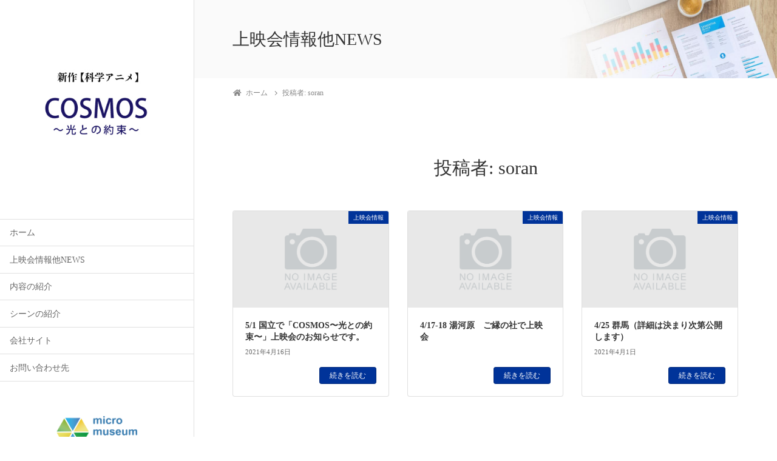

--- FILE ---
content_type: text/html; charset=UTF-8
request_url: https://cosmos-hikari.com/author/soran/
body_size: 12600
content:
<!DOCTYPE html>
<html lang="ja">
<head>
	<meta charset="utf-8">
	<meta http-equiv="X-UA-Compatible" content="IE=edge">
	<meta name="viewport" content="width=device-width, initial-scale=1">
	<title>投稿者: soran | COSMOS 〜光との約束〜</title>
<meta name='robots' content='max-image-preview:large' />
<link rel="alternate" type="application/rss+xml" title="COSMOS 〜光との約束〜 &raquo; フィード" href="https://cosmos-hikari.com/feed/" />
<link rel="alternate" type="application/rss+xml" title="COSMOS 〜光との約束〜 &raquo; コメントフィード" href="https://cosmos-hikari.com/comments/feed/" />
<link rel="alternate" type="application/rss+xml" title="COSMOS 〜光との約束〜 &raquo; soran による投稿のフィード" href="https://cosmos-hikari.com/author/soran/feed/" />
<meta name="description" content="soran の記事 COSMOS 〜光との約束〜 " /><!-- WP_Dependencies for styles
wp-img-auto-sizes-contain [] &#039;&#039; &#039;&#039; &#039;all&#039; (img:is([sizes=auto i],[sizes^=&quot;auto,&quot; i]){contain-intrinsic-size:3000px 1500px})
vkExUnit_common_style [] &#039;https://cosmos-hikari.com/wp-content/plugins/vk-all-in-one-expansion-unit/assets/css/vkExUnit_style.css&#039; &#039;9.60.0.0&#039; &#039;all&#039; (:root {--ver_page_top_button_url:url(https://cosmos-hikari.com/wp-content/plugins/vk-all-in-one-expansion-unit/assets/images/to-top-btn-icon.svg);}@font-face {font-weight: normal;font-style: normal;font-family: &quot;vk_sns&quot;;src: url(&quot;https://cosmos-hikari.com/wp-content/plugins/vk-all-in-one-expansion-unit/inc/sns/icons/fonts/vk_sns.eot?-bq20cj&quot;);src: url(&quot;https://cosmos-hikari.com/wp-content/plugins/vk-all-in-one-expansion-unit/inc/sns/icons/fonts/vk_sns.eot?#iefix-bq20cj&quot;) format(&quot;embedded-opentype&quot;),url(&quot;https://cosmos-hikari.com/wp-content/plugins/vk-all-in-one-expansion-unit/inc/sns/icons/fonts/vk_sns.woff?-bq20cj&quot;) format(&quot;woff&quot;),url(&quot;https://cosmos-hikari.com/wp-content/plugins/vk-all-in-one-expansion-unit/inc/sns/icons/fonts/vk_sns.ttf?-bq20cj&quot;) format(&quot;truetype&quot;),url(&quot;https://cosmos-hikari.com/wp-content/plugins/vk-all-in-one-expansion-unit/inc/sns/icons/fonts/vk_sns.svg?-bq20cj#vk_sns&quot;) format(&quot;svg&quot;);})
katawara-design-style [wp-block-library] &#039;https://cosmos-hikari.com/wp-content/themes/katawara/assets/css/style.min.css&#039; &#039;1.6.2&#039; &#039;all&#039; (/* katawara common custom */:root {--vk-color-key: #003399 ;--vk-color-key-dark: #00287a ;}input[type=&quot;submit&quot;]{ border-color: #00287a ; background-color: #003399 ; }.comment .reply a,.btn-default{ color: #003399 ; border-color: #003399 ;}.slide .slide-text-set .btn-ghost:hover,.btn-default:focus,.btn-default:hover { border-color: #003399 ; background-color: #003399 ;}.wp-block-search__button:hover,.p-footer-menu li a:hover,.wp-block-rss__item-title a:hover,.wp-block-rss__item-title a:active,.wp-block-rss__item-title a:focus,.l-container .veu_card .childPage_list_body:hover,.l-container .veu_card .childPage_list_title:hover,.l-container .veu_sitemap ul&gt;li&gt;a:hover,.l-container .veu_pageList_ancestor .pageList a:hover,.veu_pageList_ancestor .current_page_item&gt;a,.veu_pageList_ancestor .pageList a:hover,.searchform .searchico:hover,.p-global-menu&gt;li a:hover,.veu_sitemap ul&gt;li&gt;a:hover{ color:#003399 ; }.page-link .current,ul.page-numbers li span.page-numbers.current { background-color:#003399 ; }.p-widget .tagcloud a:hover, .p-widget .tagcloud a:hover:before,.btn-outline-primary { color: #003399 ; border-color:#003399 ; }.btn-outline-primary:hover{ border-color:#003399 ;}blockquote { border-color: #003399 ; }.widget_archive ul li&gt;a:hover,.widget_categories ul li&gt;a:hover,.widget_link_list ul li&gt;a:hover,.widget_nav_menu ul li&gt;a:hover,.widget_postlist ul li&gt;a:hover,.widget_recent_entries ul li&gt;a:hover,.widget_archive ul li&gt;a:hover:before,.widget_categories ul li&gt;a:hover:before,.widget_link_list ul li&gt;a:hover:before,.widget_nav_menu ul li&gt;a:hover:before,.widget_postlist ul li&gt;a:hover:before,.widget_recent_entries ul li&gt;a:hover:before{ color: #003399 ; }.comment .reply a:hover,.btn-default:focus,.btn-default:hover { border-color:#003399;background-color: #003399; }.p-comments-area .nav-links a,.btn-primary { background-color:#003399;border-color:#00287a; }.p-comments-area .nav-links a:hover,.btn-primary:focus,.btn-primary:hover,.btn-primary:active { background-color:#00287a;border-color:#003399; }.btn.btn-outline-primary:active,.btn.btn-outline-primary:focus,.btn.btn-outline-primary:hover { background-color: #00287a ; }@media screen and (max-width: 1199.98px) and (min-width: 992px){.p-global-menu&gt;li:before,.p-global-menu&gt;li.current-menu-item:before {border-bottom-color:#00287a ;}}.p-entry_footer .p-entry_meta_data-list dt { background-color:#003399; }.bbp-submit-wrapper .button.submit,.woocommerce a.button.alt:hover,.woocommerce-product-search button:hover,.woocommerce button.button.alt { background-color:#00287a ; }.bbp-submit-wrapper .button.submit:hover,.woocommerce a.button.alt,.woocommerce-product-search button,.woocommerce button.button.alt:hover { background-color:#003399 ; }.woocommerce ul.product_list_widget li a:hover img { border-color:#003399; }.l-container .veu_pageList_ancestor .current_page_item&gt;a,.veu_color_txt_key { color:#00287a ; }.veu_color_bg_key { background-color:#00287a ; }.veu_color_border_key { border-color:#00287a ; } /* vk-mobile-nav */:root {--vk-mobile-nav-menu-btn-bg-src: url(&quot;https://cosmos-hikari.com/wp-content/themes/katawara/inc/vk-mobile-nav/package/images/vk-menu-btn-black.svg&quot;);--vk-mobile-nav-menu-btn-close-bg-src: url(&quot;https://cosmos-hikari.com/wp-content/themes/katawara/inc/vk-mobile-nav/package/images/vk-menu-close-black.svg&quot;);--vk-menu-acc-icon-open-black-bg-src: url(&quot;https://cosmos-hikari.com/wp-content/themes/katawara/inc/vk-mobile-nav/package/images/vk-menu-acc-icon-open-black.svg&quot;);--vk-menu-acc-icon-open-white-bg-src: url(&quot;https://cosmos-hikari.com/wp-content/themes/katawara/inc/vk-mobile-nav/package/images/vk-menu-acc-icon-open-white.svg&quot;);--vk-menu-acc-icon-close-black-bg-src: url(&quot;https://cosmos-hikari.com/wp-content/themes/katawara/inc/vk-mobile-nav/package/images/vk-menu-close-black.svg&quot;);--vk-menu-acc-icon-close-white-bg-src: url(&quot;https://cosmos-hikari.com/wp-content/themes/katawara/inc/vk-mobile-nav/package/images/vk-menu-close-white.svg&quot;);} .tagcloud a:before { font-family: &quot;Font Awesome 5 Free&quot;;content: &quot;\f02b&quot;;font-weight: bold; } /* Pro Title Design */ .l-main-section .l-main-section_title { background-color:unset;position: relative;border:none;padding:unset;margin-left: auto;margin-right: auto;border-radius:unset;outline: unset;outline-offset: unset;box-shadow: unset;content:none;overflow: unset;text-align:center;}.l-main-section .l-main-section_title a { color:#333;}.l-main-section .l-main-section_title::before { background-color:unset;position: relative;border:none;padding:unset;margin-left: auto;margin-right: auto;border-radius:unset;outline: unset;outline-offset: unset;box-shadow: unset;content:none;overflow: unset;}.l-main-section .l-main-section_title::after { background-color:unset;position: relative;border:none;padding:unset;margin-left: auto;margin-right: auto;border-radius:unset;outline: unset;outline-offset: unset;box-shadow: unset;content:none;overflow: unset;}.l-side-section .p-widget-side_title { background-color:unset;position: relative;border:none;padding:unset;margin-left: auto;margin-right: auto;border-radius:unset;outline: unset;outline-offset: unset;box-shadow: unset;content:none;overflow: unset;color:#333;padding: 0.6em 0 0.5em;margin-bottom:1.2em;border-bottom: 1px solid #ccc;background-color:transparent;text-align:left;}.l-side-section .p-widget-side_title a { color:#333;}.l-side-section .p-widget-side_title::before { background-color:unset;position: relative;border:none;padding:unset;margin-left: auto;margin-right: auto;border-radius:unset;outline: unset;outline-offset: unset;box-shadow: unset;content:none;overflow: unset;}.l-side-section .p-widget-side_title::after { background-color:unset;position: relative;border:none;padding:unset;margin-left: auto;margin-right: auto;border-radius:unset;outline: unset;outline-offset: unset;box-shadow: unset;content:none;overflow: unset;content: &quot;&quot;;line-height: 0;display: block;overflow: hidden;position: absolute;left:0;bottom: -1px;width: 30%;border-bottom: 1px solid #003399;margin-left: 0;height:inherit;}.p-widget-footer .p-widget-footer_title { background-color:unset;position: relative;border:none;padding:unset;margin-left: auto;margin-right: auto;border-radius:unset;outline: unset;outline-offset: unset;box-shadow: unset;content:none;overflow: unset;color:#333;border:none;display: flex;align-items: center;text-align: center;margin-bottom:1.2em;padding:0;}.p-widget-footer .p-widget-footer_title a { color:#333;}.p-widget-footer .p-widget-footer_title::before { content: &quot;&quot;;flex-grow: 1;border-bottom: 1px solid #333;margin-right: 1em;top: unset;position: unset;width: unset;border-top: none;}.p-widget-footer .p-widget-footer_title::after { content: &quot;&quot;;flex-grow: 1;border-bottom: 1px solid #333;margin-left: 1em;bottom: unset;position: unset;width: unset;border-top: none;}h2 { background-color:unset;position: relative;border:none;padding:unset;margin-left: auto;margin-right: auto;border-radius:unset;outline: unset;outline-offset: unset;box-shadow: unset;content:none;overflow: unset;color:#333;padding: 0.7em;margin-bottom:1.2em;text-align: center;}h2 a { color:#333;}h2::before { content:&quot;&quot;;position: absolute;top: 0;width: 12px;height: 100%;display: inline-block;margin-left:0;border-top: solid 1px #333;border-bottom: solid 1px #333;border-left: solid 1px #333;margin-left:0;left: 0;}h2::after { content:&quot;&quot;;position: absolute;top: 0;width: 12px;height: 100%;display: inline-block;margin-left:0;border-top: solid 1px #333;border-bottom: solid 1px #333;border-right: solid 1px #333;right: 0;left: auto;}h3 { background-color:unset;position: relative;border:none;padding:unset;margin-left: auto;margin-right: auto;border-radius:unset;outline: unset;outline-offset: unset;box-shadow: unset;content:none;overflow: unset;color: #333;background-color: #efefef;padding: 0.6em 0.7em 0.5em;margin-bottom:1.2em;border-radius: 4px;}h3 a { color:#333;}h3::before { background-color:unset;position: relative;border:none;padding:unset;margin-left: auto;margin-right: auto;border-radius:unset;outline: unset;outline-offset: unset;box-shadow: unset;content:none;overflow: unset;}h3::after { background-color:unset;position: relative;border:none;padding:unset;margin-left: auto;margin-right: auto;border-radius:unset;outline: unset;outline-offset: unset;box-shadow: unset;content:none;overflow: unset;}h4 { background-color:unset;position: relative;border:none;padding:unset;margin-left: auto;margin-right: auto;border-radius:unset;outline: unset;outline-offset: unset;box-shadow: unset;content:none;overflow: unset;color:#333;border:none;padding: 0.6em 0.7em 0.5em;margin-bottom:1.2em;border-left:solid 2px #003399;background-color:transparent;text-align:left;}h4 a { color:#333;}h4::before { background-color:unset;position: relative;border:none;padding:unset;margin-left: auto;margin-right: auto;border-radius:unset;outline: unset;outline-offset: unset;box-shadow: unset;content:none;overflow: unset;}h4::after { background-color:unset;position: relative;border:none;padding:unset;margin-left: auto;margin-right: auto;border-radius:unset;outline: unset;outline-offset: unset;box-shadow: unset;content:none;overflow: unset;}h5 { background-color:unset;position: relative;border:none;padding:unset;margin-left: auto;margin-right: auto;border-radius:unset;outline: unset;outline-offset: unset;box-shadow: unset;content:none;overflow: unset;color:#333;padding: 0.6em 0 0.5em;margin-bottom:1.2em;border-bottom: 1px dotted #111;background-color:transparent;}h5 a { color:#333;}h5::before { background-color:unset;position: relative;border:none;padding:unset;margin-left: auto;margin-right: auto;border-radius:unset;outline: unset;outline-offset: unset;box-shadow: unset;content:none;overflow: unset;}h5::after { background-color:unset;position: relative;border:none;padding:unset;margin-left: auto;margin-right: auto;border-radius:unset;outline: unset;outline-offset: unset;box-shadow: unset;content:none;overflow: unset;} .vk-campaign-text{background:#eab010;color:#fff;}.vk-campaign-text_btn,.vk-campaign-text_btn:link,.vk-campaign-text_btn:visited,.vk-campaign-text_btn:focus,.vk-campaign-text_btn:active{background:#fff;color:#4c4c4c;}a.vk-campaign-text_btn:hover{background:#eab010;color:#fff;}.vk-campaign-text_link,.vk-campaign-text_link:link,.vk-campaign-text_link:hover,.vk-campaign-text_link:visited,.vk-campaign-text_link:active,.vk-campaign-text_link:focus{color:#fff;} /* page header */:root{--vk-page-header-url : url(https://cosmos-hikari.com/wp-content/themes/katawara/inc/vk-page-header/package/images/header-sample-biz.jpg);}@media ( max-width:575.98px ){:root{--vk-page-header-url : url(https://cosmos-hikari.com/wp-content/themes/katawara/inc/vk-page-header/package/images/header-sample-biz.jpg);}}.p-page-header{ position:relative;color:#333;background: var(--vk-page-header-url, url(https://cosmos-hikari.com/wp-content/themes/katawara/inc/vk-page-header/package/images/header-sample-biz.jpg) ) no-repeat 50% center;background-size: cover;})
katawara-customize-preview [katawara-design-style] &#039;https://cosmos-hikari.com/wp-content/themes/katawara/assets/css/customize-preview.min.css&#039; &#039;1.6.2&#039; &#039;all&#039; ()
wp-emoji-styles [] &#039;&#039; &#039;&#039; &#039;all&#039; (
	img.wp-smiley, img.emoji {
		display: inline !important;
		border: none !important;
		box-shadow: none !important;
		height: 1em !important;
		width: 1em !important;
		margin: 0 0.07em !important;
		vertical-align: -0.1em !important;
		background: none !important;
		padding: 0 !important;
	})
wp-block-library [] &#039;&#039; &#039;&#039; &#039;&#039; (/home/awanokuni459/cosmos-hikari.com/public_html//wp-includes/css/dist/block-library/common.min.css replace .min :root{--wp-block-synced-color:#7a00df;--wp-block-synced-color--rgb:122,0,223;--wp-bound-block-color:var(--wp-block-synced-color);--wp-editor-canvas-background:#ddd;--wp-admin-theme-color:#007cba;--wp-admin-theme-color--rgb:0,124,186;--wp-admin-theme-color-darker-10:#006ba1;--wp-admin-theme-color-darker-10--rgb:0,107,160.5;--wp-admin-theme-color-darker-20:#005a87;--wp-admin-theme-color-darker-20--rgb:0,90,135;--wp-admin-border-width-focus:2px}@media (min-resolution:192dpi){:root{--wp-admin-border-width-focus:1.5px}}.wp-element-button{cursor:pointer}:root .has-very-light-gray-background-color{background-color:#eee}:root .has-very-dark-gray-background-color{background-color:#313131}:root .has-very-light-gray-color{color:#eee}:root .has-very-dark-gray-color{color:#313131}:root .has-vivid-green-cyan-to-vivid-cyan-blue-gradient-background{background:linear-gradient(135deg,#00d084,#0693e3)}:root .has-purple-crush-gradient-background{background:linear-gradient(135deg,#34e2e4,#4721fb 50%,#ab1dfe)}:root .has-hazy-dawn-gradient-background{background:linear-gradient(135deg,#faaca8,#dad0ec)}:root .has-subdued-olive-gradient-background{background:linear-gradient(135deg,#fafae1,#67a671)}:root .has-atomic-cream-gradient-background{background:linear-gradient(135deg,#fdd79a,#004a59)}:root .has-nightshade-gradient-background{background:linear-gradient(135deg,#330968,#31cdcf)}:root .has-midnight-gradient-background{background:linear-gradient(135deg,#020381,#2874fc)}:root{--wp--preset--font-size--normal:16px;--wp--preset--font-size--huge:42px}.has-regular-font-size{font-size:1em}.has-larger-font-size{font-size:2.625em}.has-normal-font-size{font-size:var(--wp--preset--font-size--normal)}.has-huge-font-size{font-size:var(--wp--preset--font-size--huge)}.has-text-align-center{text-align:center}.has-text-align-left{text-align:left}.has-text-align-right{text-align:right}.has-fit-text{white-space:nowrap!important}#end-resizable-editor-section{display:none}.aligncenter{clear:both}.items-justified-left{justify-content:flex-start}.items-justified-center{justify-content:center}.items-justified-right{justify-content:flex-end}.items-justified-space-between{justify-content:space-between}.screen-reader-text{border:0;clip-path:inset(50%);height:1px;margin:-1px;overflow:hidden;padding:0;position:absolute;width:1px;word-wrap:normal!important}.screen-reader-text:focus{background-color:#ddd;clip-path:none;color:#444;display:block;font-size:1em;height:auto;left:5px;line-height:normal;padding:15px 23px 14px;text-decoration:none;top:5px;width:auto;z-index:100000}html :where(.has-border-color){border-style:solid}html :where([style*=border-top-color]){border-top-style:solid}html :where([style*=border-right-color]){border-right-style:solid}html :where([style*=border-bottom-color]){border-bottom-style:solid}html :where([style*=border-left-color]){border-left-style:solid}html :where([style*=border-width]){border-style:solid}html :where([style*=border-top-width]){border-top-style:solid}html :where([style*=border-right-width]){border-right-style:solid}html :where([style*=border-bottom-width]){border-bottom-style:solid}html :where([style*=border-left-width]){border-left-style:solid}html :where(img[class*=wp-image-]){height:auto;max-width:100%}:where(figure){margin:0 0 1em}html :where(.is-position-sticky){--wp-admin--admin-bar--position-offset:var(--wp-admin--admin-bar--height,0px)}@media screen and (max-width:600px){html :where(.is-position-sticky){--wp-admin--admin-bar--position-offset:0px}} .mb-0 { margin-bottom:0; } /*wp_block_styles_on_demand_placeholder:6970d53f6ad3a*/ /wp-includes/css/dist/block-library/common.min.css)
classic-theme-styles [] &#039;&#039; &#039;&#039; &#039;&#039; (/home/awanokuni459/cosmos-hikari.com/public_html/wp-includes/css/classic-themes.min.css /wp-includes/css/classic-themes.min.css /*! This file is auto-generated */
.wp-block-button__link{color:#fff;background-color:#32373c;border-radius:9999px;box-shadow:none;text-decoration:none;padding:calc(.667em + 2px) calc(1.333em + 2px);font-size:1.125em}.wp-block-file__button{background:#32373c;color:#fff;text-decoration:none})
contact-form-7 [] &#039;https://cosmos-hikari.com/wp-content/plugins/contact-form-7/includes/css/styles.css&#039; &#039;5.4.1&#039; &#039;all&#039; ()
foobox-free-min [] &#039;https://cosmos-hikari.com/wp-content/plugins/foobox-image-lightbox/free/css/foobox.free.min.css&#039; &#039;2.7.16&#039; &#039;all&#039; ()
vk-swiper-style [] &#039;https://cosmos-hikari.com/wp-content/plugins/vk-blocks-pro/inc/vk-swiper/package/assets/css/swiper.min.css&#039; &#039;5.4.5&#039; &#039;all&#039; ()
katawara-child-style [katawara-design-style] &#039;https://cosmos-hikari.com/wp-content/themes/katawara-child/style.css&#039; &#039;0.0.1&#039; &#039;all&#039; ()
vk-blocks-build-css [] &#039;https://cosmos-hikari.com/wp-content/plugins/vk-blocks-pro/inc/vk-blocks/build/block-build.css&#039; &#039;1.3.1&#039; &#039;all&#039; (:root {--vk_flow-arrow: url(https://cosmos-hikari.com/wp-content/plugins/vk-blocks-pro/inc/vk-blocks/images/arrow_bottom.svg);--vk_image-mask-wave01: url(https://cosmos-hikari.com/wp-content/plugins/vk-blocks-pro/inc/vk-blocks/images/wave01.svg);--vk_image-mask-wave02: url(https://cosmos-hikari.com/wp-content/plugins/vk-blocks-pro/inc/vk-blocks/images/wave02.svg);--vk_image-mask-wave03: url(https://cosmos-hikari.com/wp-content/plugins/vk-blocks-pro/inc/vk-blocks/images/wave03.svg);--vk_image-mask-wave04: url(https://cosmos-hikari.com/wp-content/plugins/vk-blocks-pro/inc/vk-blocks/images/wave04.svg);} 
	:root {

		--vk-balloon-border-width:1px;

		--vk-balloon-speech-offset:-12px;
	}
	)
vk-font-awesome [] &#039;https://cosmos-hikari.com/wp-content/themes/katawara/inc/font-awesome/package/versions/5/css/all.min.css&#039; &#039;5.13.0&#039; &#039;all&#039; ()
-->
<style id='wp-img-auto-sizes-contain-inline-css' type='text/css'>
img:is([sizes=auto i],[sizes^="auto," i]){contain-intrinsic-size:3000px 1500px}
/*# sourceURL=wp-img-auto-sizes-contain-inline-css */
</style>
<link rel='stylesheet' id='vkExUnit_common_style-css' href='https://cosmos-hikari.com/wp-content/plugins/vk-all-in-one-expansion-unit/assets/css/vkExUnit_style.css?ver=9.60.0.0' type='text/css' media='all' />
<style id='vkExUnit_common_style-inline-css' type='text/css'>
:root {--ver_page_top_button_url:url(https://cosmos-hikari.com/wp-content/plugins/vk-all-in-one-expansion-unit/assets/images/to-top-btn-icon.svg);}@font-face {font-weight: normal;font-style: normal;font-family: "vk_sns";src: url("https://cosmos-hikari.com/wp-content/plugins/vk-all-in-one-expansion-unit/inc/sns/icons/fonts/vk_sns.eot?-bq20cj");src: url("https://cosmos-hikari.com/wp-content/plugins/vk-all-in-one-expansion-unit/inc/sns/icons/fonts/vk_sns.eot?#iefix-bq20cj") format("embedded-opentype"),url("https://cosmos-hikari.com/wp-content/plugins/vk-all-in-one-expansion-unit/inc/sns/icons/fonts/vk_sns.woff?-bq20cj") format("woff"),url("https://cosmos-hikari.com/wp-content/plugins/vk-all-in-one-expansion-unit/inc/sns/icons/fonts/vk_sns.ttf?-bq20cj") format("truetype"),url("https://cosmos-hikari.com/wp-content/plugins/vk-all-in-one-expansion-unit/inc/sns/icons/fonts/vk_sns.svg?-bq20cj#vk_sns") format("svg");}
/*# sourceURL=vkExUnit_common_style-inline-css */
</style>
<style id='wp-block-library-inline-css' type='text/css'>
:root{--wp-block-synced-color:#7a00df;--wp-block-synced-color--rgb:122,0,223;--wp-bound-block-color:var(--wp-block-synced-color);--wp-editor-canvas-background:#ddd;--wp-admin-theme-color:#007cba;--wp-admin-theme-color--rgb:0,124,186;--wp-admin-theme-color-darker-10:#006ba1;--wp-admin-theme-color-darker-10--rgb:0,107,160.5;--wp-admin-theme-color-darker-20:#005a87;--wp-admin-theme-color-darker-20--rgb:0,90,135;--wp-admin-border-width-focus:2px}@media (min-resolution:192dpi){:root{--wp-admin-border-width-focus:1.5px}}.wp-element-button{cursor:pointer}:root .has-very-light-gray-background-color{background-color:#eee}:root .has-very-dark-gray-background-color{background-color:#313131}:root .has-very-light-gray-color{color:#eee}:root .has-very-dark-gray-color{color:#313131}:root .has-vivid-green-cyan-to-vivid-cyan-blue-gradient-background{background:linear-gradient(135deg,#00d084,#0693e3)}:root .has-purple-crush-gradient-background{background:linear-gradient(135deg,#34e2e4,#4721fb 50%,#ab1dfe)}:root .has-hazy-dawn-gradient-background{background:linear-gradient(135deg,#faaca8,#dad0ec)}:root .has-subdued-olive-gradient-background{background:linear-gradient(135deg,#fafae1,#67a671)}:root .has-atomic-cream-gradient-background{background:linear-gradient(135deg,#fdd79a,#004a59)}:root .has-nightshade-gradient-background{background:linear-gradient(135deg,#330968,#31cdcf)}:root .has-midnight-gradient-background{background:linear-gradient(135deg,#020381,#2874fc)}:root{--wp--preset--font-size--normal:16px;--wp--preset--font-size--huge:42px}.has-regular-font-size{font-size:1em}.has-larger-font-size{font-size:2.625em}.has-normal-font-size{font-size:var(--wp--preset--font-size--normal)}.has-huge-font-size{font-size:var(--wp--preset--font-size--huge)}.has-text-align-center{text-align:center}.has-text-align-left{text-align:left}.has-text-align-right{text-align:right}.has-fit-text{white-space:nowrap!important}#end-resizable-editor-section{display:none}.aligncenter{clear:both}.items-justified-left{justify-content:flex-start}.items-justified-center{justify-content:center}.items-justified-right{justify-content:flex-end}.items-justified-space-between{justify-content:space-between}.screen-reader-text{border:0;clip-path:inset(50%);height:1px;margin:-1px;overflow:hidden;padding:0;position:absolute;width:1px;word-wrap:normal!important}.screen-reader-text:focus{background-color:#ddd;clip-path:none;color:#444;display:block;font-size:1em;height:auto;left:5px;line-height:normal;padding:15px 23px 14px;text-decoration:none;top:5px;width:auto;z-index:100000}html :where(.has-border-color){border-style:solid}html :where([style*=border-top-color]){border-top-style:solid}html :where([style*=border-right-color]){border-right-style:solid}html :where([style*=border-bottom-color]){border-bottom-style:solid}html :where([style*=border-left-color]){border-left-style:solid}html :where([style*=border-width]){border-style:solid}html :where([style*=border-top-width]){border-top-style:solid}html :where([style*=border-right-width]){border-right-style:solid}html :where([style*=border-bottom-width]){border-bottom-style:solid}html :where([style*=border-left-width]){border-left-style:solid}html :where(img[class*=wp-image-]){height:auto;max-width:100%}:where(figure){margin:0 0 1em}html :where(.is-position-sticky){--wp-admin--admin-bar--position-offset:var(--wp-admin--admin-bar--height,0px)}@media screen and (max-width:600px){html :where(.is-position-sticky){--wp-admin--admin-bar--position-offset:0px}}
.mb-0 { margin-bottom:0; }

/*# sourceURL=wp-block-library-inline-css */
</style><style id='global-styles-inline-css' type='text/css'>
:root{--wp--preset--aspect-ratio--square: 1;--wp--preset--aspect-ratio--4-3: 4/3;--wp--preset--aspect-ratio--3-4: 3/4;--wp--preset--aspect-ratio--3-2: 3/2;--wp--preset--aspect-ratio--2-3: 2/3;--wp--preset--aspect-ratio--16-9: 16/9;--wp--preset--aspect-ratio--9-16: 9/16;--wp--preset--color--black: #000000;--wp--preset--color--cyan-bluish-gray: #abb8c3;--wp--preset--color--white: #ffffff;--wp--preset--color--pale-pink: #f78da7;--wp--preset--color--vivid-red: #cf2e2e;--wp--preset--color--luminous-vivid-orange: #ff6900;--wp--preset--color--luminous-vivid-amber: #fcb900;--wp--preset--color--light-green-cyan: #7bdcb5;--wp--preset--color--vivid-green-cyan: #00d084;--wp--preset--color--pale-cyan-blue: #8ed1fc;--wp--preset--color--vivid-cyan-blue: #0693e3;--wp--preset--color--vivid-purple: #9b51e0;--wp--preset--gradient--vivid-cyan-blue-to-vivid-purple: linear-gradient(135deg,rgb(6,147,227) 0%,rgb(155,81,224) 100%);--wp--preset--gradient--light-green-cyan-to-vivid-green-cyan: linear-gradient(135deg,rgb(122,220,180) 0%,rgb(0,208,130) 100%);--wp--preset--gradient--luminous-vivid-amber-to-luminous-vivid-orange: linear-gradient(135deg,rgb(252,185,0) 0%,rgb(255,105,0) 100%);--wp--preset--gradient--luminous-vivid-orange-to-vivid-red: linear-gradient(135deg,rgb(255,105,0) 0%,rgb(207,46,46) 100%);--wp--preset--gradient--very-light-gray-to-cyan-bluish-gray: linear-gradient(135deg,rgb(238,238,238) 0%,rgb(169,184,195) 100%);--wp--preset--gradient--cool-to-warm-spectrum: linear-gradient(135deg,rgb(74,234,220) 0%,rgb(151,120,209) 20%,rgb(207,42,186) 40%,rgb(238,44,130) 60%,rgb(251,105,98) 80%,rgb(254,248,76) 100%);--wp--preset--gradient--blush-light-purple: linear-gradient(135deg,rgb(255,206,236) 0%,rgb(152,150,240) 100%);--wp--preset--gradient--blush-bordeaux: linear-gradient(135deg,rgb(254,205,165) 0%,rgb(254,45,45) 50%,rgb(107,0,62) 100%);--wp--preset--gradient--luminous-dusk: linear-gradient(135deg,rgb(255,203,112) 0%,rgb(199,81,192) 50%,rgb(65,88,208) 100%);--wp--preset--gradient--pale-ocean: linear-gradient(135deg,rgb(255,245,203) 0%,rgb(182,227,212) 50%,rgb(51,167,181) 100%);--wp--preset--gradient--electric-grass: linear-gradient(135deg,rgb(202,248,128) 0%,rgb(113,206,126) 100%);--wp--preset--gradient--midnight: linear-gradient(135deg,rgb(2,3,129) 0%,rgb(40,116,252) 100%);--wp--preset--font-size--small: 13px;--wp--preset--font-size--medium: 20px;--wp--preset--font-size--large: 36px;--wp--preset--font-size--x-large: 42px;--wp--preset--spacing--20: 0.44rem;--wp--preset--spacing--30: 0.67rem;--wp--preset--spacing--40: 1rem;--wp--preset--spacing--50: 1.5rem;--wp--preset--spacing--60: 2.25rem;--wp--preset--spacing--70: 3.38rem;--wp--preset--spacing--80: 5.06rem;--wp--preset--shadow--natural: 6px 6px 9px rgba(0, 0, 0, 0.2);--wp--preset--shadow--deep: 12px 12px 50px rgba(0, 0, 0, 0.4);--wp--preset--shadow--sharp: 6px 6px 0px rgba(0, 0, 0, 0.2);--wp--preset--shadow--outlined: 6px 6px 0px -3px rgb(255, 255, 255), 6px 6px rgb(0, 0, 0);--wp--preset--shadow--crisp: 6px 6px 0px rgb(0, 0, 0);}:where(.is-layout-flex){gap: 0.5em;}:where(.is-layout-grid){gap: 0.5em;}body .is-layout-flex{display: flex;}.is-layout-flex{flex-wrap: wrap;align-items: center;}.is-layout-flex > :is(*, div){margin: 0;}body .is-layout-grid{display: grid;}.is-layout-grid > :is(*, div){margin: 0;}:where(.wp-block-columns.is-layout-flex){gap: 2em;}:where(.wp-block-columns.is-layout-grid){gap: 2em;}:where(.wp-block-post-template.is-layout-flex){gap: 1.25em;}:where(.wp-block-post-template.is-layout-grid){gap: 1.25em;}.has-black-color{color: var(--wp--preset--color--black) !important;}.has-cyan-bluish-gray-color{color: var(--wp--preset--color--cyan-bluish-gray) !important;}.has-white-color{color: var(--wp--preset--color--white) !important;}.has-pale-pink-color{color: var(--wp--preset--color--pale-pink) !important;}.has-vivid-red-color{color: var(--wp--preset--color--vivid-red) !important;}.has-luminous-vivid-orange-color{color: var(--wp--preset--color--luminous-vivid-orange) !important;}.has-luminous-vivid-amber-color{color: var(--wp--preset--color--luminous-vivid-amber) !important;}.has-light-green-cyan-color{color: var(--wp--preset--color--light-green-cyan) !important;}.has-vivid-green-cyan-color{color: var(--wp--preset--color--vivid-green-cyan) !important;}.has-pale-cyan-blue-color{color: var(--wp--preset--color--pale-cyan-blue) !important;}.has-vivid-cyan-blue-color{color: var(--wp--preset--color--vivid-cyan-blue) !important;}.has-vivid-purple-color{color: var(--wp--preset--color--vivid-purple) !important;}.has-black-background-color{background-color: var(--wp--preset--color--black) !important;}.has-cyan-bluish-gray-background-color{background-color: var(--wp--preset--color--cyan-bluish-gray) !important;}.has-white-background-color{background-color: var(--wp--preset--color--white) !important;}.has-pale-pink-background-color{background-color: var(--wp--preset--color--pale-pink) !important;}.has-vivid-red-background-color{background-color: var(--wp--preset--color--vivid-red) !important;}.has-luminous-vivid-orange-background-color{background-color: var(--wp--preset--color--luminous-vivid-orange) !important;}.has-luminous-vivid-amber-background-color{background-color: var(--wp--preset--color--luminous-vivid-amber) !important;}.has-light-green-cyan-background-color{background-color: var(--wp--preset--color--light-green-cyan) !important;}.has-vivid-green-cyan-background-color{background-color: var(--wp--preset--color--vivid-green-cyan) !important;}.has-pale-cyan-blue-background-color{background-color: var(--wp--preset--color--pale-cyan-blue) !important;}.has-vivid-cyan-blue-background-color{background-color: var(--wp--preset--color--vivid-cyan-blue) !important;}.has-vivid-purple-background-color{background-color: var(--wp--preset--color--vivid-purple) !important;}.has-black-border-color{border-color: var(--wp--preset--color--black) !important;}.has-cyan-bluish-gray-border-color{border-color: var(--wp--preset--color--cyan-bluish-gray) !important;}.has-white-border-color{border-color: var(--wp--preset--color--white) !important;}.has-pale-pink-border-color{border-color: var(--wp--preset--color--pale-pink) !important;}.has-vivid-red-border-color{border-color: var(--wp--preset--color--vivid-red) !important;}.has-luminous-vivid-orange-border-color{border-color: var(--wp--preset--color--luminous-vivid-orange) !important;}.has-luminous-vivid-amber-border-color{border-color: var(--wp--preset--color--luminous-vivid-amber) !important;}.has-light-green-cyan-border-color{border-color: var(--wp--preset--color--light-green-cyan) !important;}.has-vivid-green-cyan-border-color{border-color: var(--wp--preset--color--vivid-green-cyan) !important;}.has-pale-cyan-blue-border-color{border-color: var(--wp--preset--color--pale-cyan-blue) !important;}.has-vivid-cyan-blue-border-color{border-color: var(--wp--preset--color--vivid-cyan-blue) !important;}.has-vivid-purple-border-color{border-color: var(--wp--preset--color--vivid-purple) !important;}.has-vivid-cyan-blue-to-vivid-purple-gradient-background{background: var(--wp--preset--gradient--vivid-cyan-blue-to-vivid-purple) !important;}.has-light-green-cyan-to-vivid-green-cyan-gradient-background{background: var(--wp--preset--gradient--light-green-cyan-to-vivid-green-cyan) !important;}.has-luminous-vivid-amber-to-luminous-vivid-orange-gradient-background{background: var(--wp--preset--gradient--luminous-vivid-amber-to-luminous-vivid-orange) !important;}.has-luminous-vivid-orange-to-vivid-red-gradient-background{background: var(--wp--preset--gradient--luminous-vivid-orange-to-vivid-red) !important;}.has-very-light-gray-to-cyan-bluish-gray-gradient-background{background: var(--wp--preset--gradient--very-light-gray-to-cyan-bluish-gray) !important;}.has-cool-to-warm-spectrum-gradient-background{background: var(--wp--preset--gradient--cool-to-warm-spectrum) !important;}.has-blush-light-purple-gradient-background{background: var(--wp--preset--gradient--blush-light-purple) !important;}.has-blush-bordeaux-gradient-background{background: var(--wp--preset--gradient--blush-bordeaux) !important;}.has-luminous-dusk-gradient-background{background: var(--wp--preset--gradient--luminous-dusk) !important;}.has-pale-ocean-gradient-background{background: var(--wp--preset--gradient--pale-ocean) !important;}.has-electric-grass-gradient-background{background: var(--wp--preset--gradient--electric-grass) !important;}.has-midnight-gradient-background{background: var(--wp--preset--gradient--midnight) !important;}.has-small-font-size{font-size: var(--wp--preset--font-size--small) !important;}.has-medium-font-size{font-size: var(--wp--preset--font-size--medium) !important;}.has-large-font-size{font-size: var(--wp--preset--font-size--large) !important;}.has-x-large-font-size{font-size: var(--wp--preset--font-size--x-large) !important;}
/*# sourceURL=global-styles-inline-css */
</style>

<link rel='stylesheet' id='katawara-design-style-css' href='https://cosmos-hikari.com/wp-content/themes/katawara/assets/css/style.min.css?ver=1.6.2' type='text/css' media='all' />
<style id='katawara-design-style-inline-css' type='text/css'>
/* katawara common custom */:root {--vk-color-key: #003399 ;--vk-color-key-dark: #00287a ;}input[type="submit"]{ border-color: #00287a ; background-color: #003399 ; }.comment .reply a,.btn-default{ color: #003399 ; border-color: #003399 ;}.slide .slide-text-set .btn-ghost:hover,.btn-default:focus,.btn-default:hover { border-color: #003399 ; background-color: #003399 ;}.wp-block-search__button:hover,.p-footer-menu li a:hover,.wp-block-rss__item-title a:hover,.wp-block-rss__item-title a:active,.wp-block-rss__item-title a:focus,.l-container .veu_card .childPage_list_body:hover,.l-container .veu_card .childPage_list_title:hover,.l-container .veu_sitemap ul>li>a:hover,.l-container .veu_pageList_ancestor .pageList a:hover,.veu_pageList_ancestor .current_page_item>a,.veu_pageList_ancestor .pageList a:hover,.searchform .searchico:hover,.p-global-menu>li a:hover,.veu_sitemap ul>li>a:hover{ color:#003399 ; }.page-link .current,ul.page-numbers li span.page-numbers.current { background-color:#003399 ; }.p-widget .tagcloud a:hover, .p-widget .tagcloud a:hover:before,.btn-outline-primary { color: #003399 ; border-color:#003399 ; }.btn-outline-primary:hover{ border-color:#003399 ;}blockquote { border-color: #003399 ; }.widget_archive ul li>a:hover,.widget_categories ul li>a:hover,.widget_link_list ul li>a:hover,.widget_nav_menu ul li>a:hover,.widget_postlist ul li>a:hover,.widget_recent_entries ul li>a:hover,.widget_archive ul li>a:hover:before,.widget_categories ul li>a:hover:before,.widget_link_list ul li>a:hover:before,.widget_nav_menu ul li>a:hover:before,.widget_postlist ul li>a:hover:before,.widget_recent_entries ul li>a:hover:before{ color: #003399 ; }.comment .reply a:hover,.btn-default:focus,.btn-default:hover { border-color:#003399;background-color: #003399; }.p-comments-area .nav-links a,.btn-primary { background-color:#003399;border-color:#00287a; }.p-comments-area .nav-links a:hover,.btn-primary:focus,.btn-primary:hover,.btn-primary:active { background-color:#00287a;border-color:#003399; }.btn.btn-outline-primary:active,.btn.btn-outline-primary:focus,.btn.btn-outline-primary:hover { background-color: #00287a ; }@media screen and (max-width: 1199.98px) and (min-width: 992px){.p-global-menu>li:before,.p-global-menu>li.current-menu-item:before {border-bottom-color:#00287a ;}}.p-entry_footer .p-entry_meta_data-list dt { background-color:#003399; }.bbp-submit-wrapper .button.submit,.woocommerce a.button.alt:hover,.woocommerce-product-search button:hover,.woocommerce button.button.alt { background-color:#00287a ; }.bbp-submit-wrapper .button.submit:hover,.woocommerce a.button.alt,.woocommerce-product-search button,.woocommerce button.button.alt:hover { background-color:#003399 ; }.woocommerce ul.product_list_widget li a:hover img { border-color:#003399; }.l-container .veu_pageList_ancestor .current_page_item>a,.veu_color_txt_key { color:#00287a ; }.veu_color_bg_key { background-color:#00287a ; }.veu_color_border_key { border-color:#00287a ; }
/* vk-mobile-nav */:root {--vk-mobile-nav-menu-btn-bg-src: url("https://cosmos-hikari.com/wp-content/themes/katawara/inc/vk-mobile-nav/package/images/vk-menu-btn-black.svg");--vk-mobile-nav-menu-btn-close-bg-src: url("https://cosmos-hikari.com/wp-content/themes/katawara/inc/vk-mobile-nav/package/images/vk-menu-close-black.svg");--vk-menu-acc-icon-open-black-bg-src: url("https://cosmos-hikari.com/wp-content/themes/katawara/inc/vk-mobile-nav/package/images/vk-menu-acc-icon-open-black.svg");--vk-menu-acc-icon-open-white-bg-src: url("https://cosmos-hikari.com/wp-content/themes/katawara/inc/vk-mobile-nav/package/images/vk-menu-acc-icon-open-white.svg");--vk-menu-acc-icon-close-black-bg-src: url("https://cosmos-hikari.com/wp-content/themes/katawara/inc/vk-mobile-nav/package/images/vk-menu-close-black.svg");--vk-menu-acc-icon-close-white-bg-src: url("https://cosmos-hikari.com/wp-content/themes/katawara/inc/vk-mobile-nav/package/images/vk-menu-close-white.svg");}
.tagcloud a:before { font-family: "Font Awesome 5 Free";content: "\f02b";font-weight: bold; }
/* Pro Title Design */ .l-main-section .l-main-section_title { background-color:unset;position: relative;border:none;padding:unset;margin-left: auto;margin-right: auto;border-radius:unset;outline: unset;outline-offset: unset;box-shadow: unset;content:none;overflow: unset;text-align:center;}.l-main-section .l-main-section_title a { color:#333;}.l-main-section .l-main-section_title::before { background-color:unset;position: relative;border:none;padding:unset;margin-left: auto;margin-right: auto;border-radius:unset;outline: unset;outline-offset: unset;box-shadow: unset;content:none;overflow: unset;}.l-main-section .l-main-section_title::after { background-color:unset;position: relative;border:none;padding:unset;margin-left: auto;margin-right: auto;border-radius:unset;outline: unset;outline-offset: unset;box-shadow: unset;content:none;overflow: unset;}.l-side-section .p-widget-side_title { background-color:unset;position: relative;border:none;padding:unset;margin-left: auto;margin-right: auto;border-radius:unset;outline: unset;outline-offset: unset;box-shadow: unset;content:none;overflow: unset;color:#333;padding: 0.6em 0 0.5em;margin-bottom:1.2em;border-bottom: 1px solid #ccc;background-color:transparent;text-align:left;}.l-side-section .p-widget-side_title a { color:#333;}.l-side-section .p-widget-side_title::before { background-color:unset;position: relative;border:none;padding:unset;margin-left: auto;margin-right: auto;border-radius:unset;outline: unset;outline-offset: unset;box-shadow: unset;content:none;overflow: unset;}.l-side-section .p-widget-side_title::after { background-color:unset;position: relative;border:none;padding:unset;margin-left: auto;margin-right: auto;border-radius:unset;outline: unset;outline-offset: unset;box-shadow: unset;content:none;overflow: unset;content: "";line-height: 0;display: block;overflow: hidden;position: absolute;left:0;bottom: -1px;width: 30%;border-bottom: 1px solid #003399;margin-left: 0;height:inherit;}.p-widget-footer .p-widget-footer_title { background-color:unset;position: relative;border:none;padding:unset;margin-left: auto;margin-right: auto;border-radius:unset;outline: unset;outline-offset: unset;box-shadow: unset;content:none;overflow: unset;color:#333;border:none;display: flex;align-items: center;text-align: center;margin-bottom:1.2em;padding:0;}.p-widget-footer .p-widget-footer_title a { color:#333;}.p-widget-footer .p-widget-footer_title::before { content: "";flex-grow: 1;border-bottom: 1px solid #333;margin-right: 1em;top: unset;position: unset;width: unset;border-top: none;}.p-widget-footer .p-widget-footer_title::after { content: "";flex-grow: 1;border-bottom: 1px solid #333;margin-left: 1em;bottom: unset;position: unset;width: unset;border-top: none;}h2 { background-color:unset;position: relative;border:none;padding:unset;margin-left: auto;margin-right: auto;border-radius:unset;outline: unset;outline-offset: unset;box-shadow: unset;content:none;overflow: unset;color:#333;padding: 0.7em;margin-bottom:1.2em;text-align: center;}h2 a { color:#333;}h2::before { content:"";position: absolute;top: 0;width: 12px;height: 100%;display: inline-block;margin-left:0;border-top: solid 1px #333;border-bottom: solid 1px #333;border-left: solid 1px #333;margin-left:0;left: 0;}h2::after { content:"";position: absolute;top: 0;width: 12px;height: 100%;display: inline-block;margin-left:0;border-top: solid 1px #333;border-bottom: solid 1px #333;border-right: solid 1px #333;right: 0;left: auto;}h3 { background-color:unset;position: relative;border:none;padding:unset;margin-left: auto;margin-right: auto;border-radius:unset;outline: unset;outline-offset: unset;box-shadow: unset;content:none;overflow: unset;color: #333;background-color: #efefef;padding: 0.6em 0.7em 0.5em;margin-bottom:1.2em;border-radius: 4px;}h3 a { color:#333;}h3::before { background-color:unset;position: relative;border:none;padding:unset;margin-left: auto;margin-right: auto;border-radius:unset;outline: unset;outline-offset: unset;box-shadow: unset;content:none;overflow: unset;}h3::after { background-color:unset;position: relative;border:none;padding:unset;margin-left: auto;margin-right: auto;border-radius:unset;outline: unset;outline-offset: unset;box-shadow: unset;content:none;overflow: unset;}h4 { background-color:unset;position: relative;border:none;padding:unset;margin-left: auto;margin-right: auto;border-radius:unset;outline: unset;outline-offset: unset;box-shadow: unset;content:none;overflow: unset;color:#333;border:none;padding: 0.6em 0.7em 0.5em;margin-bottom:1.2em;border-left:solid 2px #003399;background-color:transparent;text-align:left;}h4 a { color:#333;}h4::before { background-color:unset;position: relative;border:none;padding:unset;margin-left: auto;margin-right: auto;border-radius:unset;outline: unset;outline-offset: unset;box-shadow: unset;content:none;overflow: unset;}h4::after { background-color:unset;position: relative;border:none;padding:unset;margin-left: auto;margin-right: auto;border-radius:unset;outline: unset;outline-offset: unset;box-shadow: unset;content:none;overflow: unset;}h5 { background-color:unset;position: relative;border:none;padding:unset;margin-left: auto;margin-right: auto;border-radius:unset;outline: unset;outline-offset: unset;box-shadow: unset;content:none;overflow: unset;color:#333;padding: 0.6em 0 0.5em;margin-bottom:1.2em;border-bottom: 1px dotted #111;background-color:transparent;}h5 a { color:#333;}h5::before { background-color:unset;position: relative;border:none;padding:unset;margin-left: auto;margin-right: auto;border-radius:unset;outline: unset;outline-offset: unset;box-shadow: unset;content:none;overflow: unset;}h5::after { background-color:unset;position: relative;border:none;padding:unset;margin-left: auto;margin-right: auto;border-radius:unset;outline: unset;outline-offset: unset;box-shadow: unset;content:none;overflow: unset;}
.vk-campaign-text{background:#eab010;color:#fff;}.vk-campaign-text_btn,.vk-campaign-text_btn:link,.vk-campaign-text_btn:visited,.vk-campaign-text_btn:focus,.vk-campaign-text_btn:active{background:#fff;color:#4c4c4c;}a.vk-campaign-text_btn:hover{background:#eab010;color:#fff;}.vk-campaign-text_link,.vk-campaign-text_link:link,.vk-campaign-text_link:hover,.vk-campaign-text_link:visited,.vk-campaign-text_link:active,.vk-campaign-text_link:focus{color:#fff;}
/* page header */:root{--vk-page-header-url : url(https://cosmos-hikari.com/wp-content/themes/katawara/inc/vk-page-header/package/images/header-sample-biz.jpg);}@media ( max-width:575.98px ){:root{--vk-page-header-url : url(https://cosmos-hikari.com/wp-content/themes/katawara/inc/vk-page-header/package/images/header-sample-biz.jpg);}}.p-page-header{ position:relative;color:#333;background: var(--vk-page-header-url, url(https://cosmos-hikari.com/wp-content/themes/katawara/inc/vk-page-header/package/images/header-sample-biz.jpg) ) no-repeat 50% center;background-size: cover;}
/*# sourceURL=katawara-design-style-inline-css */
</style>
<link rel='stylesheet' id='katawara-customize-preview-css' href='https://cosmos-hikari.com/wp-content/themes/katawara/assets/css/customize-preview.min.css?ver=1.6.2' type='text/css' media='all' />
<style id='wp-emoji-styles-inline-css' type='text/css'>

	img.wp-smiley, img.emoji {
		display: inline !important;
		border: none !important;
		box-shadow: none !important;
		height: 1em !important;
		width: 1em !important;
		margin: 0 0.07em !important;
		vertical-align: -0.1em !important;
		background: none !important;
		padding: 0 !important;
	}
/*# sourceURL=wp-emoji-styles-inline-css */
</style>
<style id='classic-theme-styles-inline-css' type='text/css'>
/*! This file is auto-generated */
.wp-block-button__link{color:#fff;background-color:#32373c;border-radius:9999px;box-shadow:none;text-decoration:none;padding:calc(.667em + 2px) calc(1.333em + 2px);font-size:1.125em}.wp-block-file__button{background:#32373c;color:#fff;text-decoration:none}
/*# sourceURL=/wp-includes/css/classic-themes.min.css */
</style>
<link rel='stylesheet' id='contact-form-7-css' href='https://cosmos-hikari.com/wp-content/plugins/contact-form-7/includes/css/styles.css?ver=5.4.1' type='text/css' media='all' />
<link rel='stylesheet' id='foobox-free-min-css' href='https://cosmos-hikari.com/wp-content/plugins/foobox-image-lightbox/free/css/foobox.free.min.css?ver=2.7.16' type='text/css' media='all' />
<link rel='stylesheet' id='vk-swiper-style-css' href='https://cosmos-hikari.com/wp-content/plugins/vk-blocks-pro/inc/vk-swiper/package/assets/css/swiper.min.css?ver=5.4.5' type='text/css' media='all' />
<link rel='stylesheet' id='katawara-child-style-css' href='https://cosmos-hikari.com/wp-content/themes/katawara-child/style.css?ver=0.0.1' type='text/css' media='all' />
<link rel='stylesheet' id='vk-blocks-build-css-css' href='https://cosmos-hikari.com/wp-content/plugins/vk-blocks-pro/inc/vk-blocks/build/block-build.css?ver=1.3.1' type='text/css' media='all' />
<style id='vk-blocks-build-css-inline-css' type='text/css'>
:root {--vk_flow-arrow: url(https://cosmos-hikari.com/wp-content/plugins/vk-blocks-pro/inc/vk-blocks/images/arrow_bottom.svg);--vk_image-mask-wave01: url(https://cosmos-hikari.com/wp-content/plugins/vk-blocks-pro/inc/vk-blocks/images/wave01.svg);--vk_image-mask-wave02: url(https://cosmos-hikari.com/wp-content/plugins/vk-blocks-pro/inc/vk-blocks/images/wave02.svg);--vk_image-mask-wave03: url(https://cosmos-hikari.com/wp-content/plugins/vk-blocks-pro/inc/vk-blocks/images/wave03.svg);--vk_image-mask-wave04: url(https://cosmos-hikari.com/wp-content/plugins/vk-blocks-pro/inc/vk-blocks/images/wave04.svg);}

	:root {

		--vk-balloon-border-width:1px;

		--vk-balloon-speech-offset:-12px;
	}
	
/*# sourceURL=vk-blocks-build-css-inline-css */
</style>
<link rel='stylesheet' id='vk-font-awesome-css' href='https://cosmos-hikari.com/wp-content/themes/katawara/inc/font-awesome/package/versions/5/css/all.min.css?ver=5.13.0' type='text/css' media='all' />
<!-- WP_Dependencies for scripts
vk-ltc-js [jquery] &#039;https://cosmos-hikari.com/wp-content/plugins/vk-link-target-controller/js/script.min.js&#039; &#039;1.5.1&#039; &#039;&#039; (1 var vkLtc = {&quot;ajaxurl&quot;:&quot;https://cosmos-hikari.com/wp-admin/admin-ajax.php&quot;};)
contact-form-7 [wp-polyfill] &#039;https://cosmos-hikari.com/wp-content/plugins/contact-form-7/includes/js/index.js&#039; &#039;5.4.1&#039; &#039;&#039; (1 var wpcf7 = {&quot;api&quot;:{&quot;root&quot;:&quot;https://cosmos-hikari.com/wp-json/&quot;,&quot;namespace&quot;:&quot;contact-form-7/v1&quot;}};)
vk-swiper-script [] &#039;https://cosmos-hikari.com/wp-content/plugins/vk-blocks-pro/inc/vk-swiper/package/assets/js/swiper.min.js&#039; &#039;5.4.5&#039; &#039;&#039; (1  var katawara_swiper = new Swiper(&#039;.katawara_swiper-container&#039;, {&quot;slidesPerView&quot;:1,&quot;spaceBetween&quot;:0,&quot;loop&quot;:false,&quot;autoplay&quot;:{&quot;delay&quot;:4000},&quot;pagination&quot;:{&quot;el&quot;:&quot;.swiper-pagination&quot;,&quot;clickable&quot;:true},&quot;navigation&quot;:{&quot;nextEl&quot;:&quot;.swiper-button-next&quot;,&quot;prevEl&quot;:&quot;.swiper-button-prev&quot;},&quot;effect&quot;:&quot;fade&quot;,&quot;speed&quot;:2000});)
vk-blocks-accordion [] &#039;https://cosmos-hikari.com/wp-content/plugins/vk-blocks-pro/inc/vk-blocks/build/vk-accordion.min.js&#039; &#039;1.3.1&#039; &#039;&#039; (1)
vk-blocks-faq2 [] &#039;https://cosmos-hikari.com/wp-content/plugins/vk-blocks-pro/inc/vk-blocks/build/vk-faq2.min.js&#039; &#039;1.3.1&#039; &#039;&#039; (1)
vk-blocks-animation [] &#039;https://cosmos-hikari.com/wp-content/plugins/vk-blocks-pro/inc/vk-blocks/build/vk-animation.min.js&#039; &#039;1.3.1&#039; &#039;&#039; (1)
vk-blocks-slider [vk-swiper-script] &#039;https://cosmos-hikari.com/wp-content/plugins/vk-blocks-pro/inc/vk-blocks/build/vk-slider.min.js&#039; &#039;1.3.1&#039; &#039;&#039; (1)
katawara-js [] &#039;https://cosmos-hikari.com/wp-content/themes/katawara/assets/js/katawara.min.js&#039; &#039;1.6.2&#039; &#039;&#039; (1)
foobox-free-min [jquery] &#039;https://cosmos-hikari.com/wp-content/plugins/foobox-image-lightbox/free/js/foobox.free.min.js&#039; &#039;2.7.16&#039; &#039;&#039; ( /* Run FooBox FREE (v2.7.16) */
var FOOBOX = window.FOOBOX = {
	ready: true,
	disableOthers: false,
	o: {wordpress: { enabled: true }, countMessage:&#039;image %index of %total&#039;, excludes:&#039;.fbx-link,.nofoobox,.nolightbox,a[href*=&quot;pinterest.com/pin/create/button/&quot;]&#039;, affiliate : { enabled: false }},
	selectors: [
		&quot;.gallery&quot;, &quot;.wp-block-gallery&quot;, &quot;.wp-caption&quot;, &quot;.wp-block-image&quot;, &quot;a:has(img[class*=wp-image-])&quot;, &quot;.post a:has(img[class*=wp-image-])&quot;, &quot;.foobox&quot;
	],
	pre: function( $ ){
		// Custom JavaScript (Pre)
		
	},
	post: function( $ ){
		// Custom JavaScript (Post)
		
		// Custom Captions Code
		
	},
	custom: function( $ ){
		// Custom Extra JS
		
	}
};)
-->
<script type="text/javascript" src="https://cosmos-hikari.com/wp-includes/js/jquery/jquery.min.js?ver=3.7.1" id="jquery-core-js"></script>
<script type="text/javascript" src="https://cosmos-hikari.com/wp-includes/js/jquery/jquery-migrate.min.js?ver=3.4.1" id="jquery-migrate-js"></script>
<script type="text/javascript" id="foobox-free-min-js-before">
/* <![CDATA[ */
/* Run FooBox FREE (v2.7.16) */
var FOOBOX = window.FOOBOX = {
	ready: true,
	disableOthers: false,
	o: {wordpress: { enabled: true }, countMessage:'image %index of %total', excludes:'.fbx-link,.nofoobox,.nolightbox,a[href*="pinterest.com/pin/create/button/"]', affiliate : { enabled: false }},
	selectors: [
		".gallery", ".wp-block-gallery", ".wp-caption", ".wp-block-image", "a:has(img[class*=wp-image-])", ".post a:has(img[class*=wp-image-])", ".foobox"
	],
	pre: function( $ ){
		// Custom JavaScript (Pre)
		
	},
	post: function( $ ){
		// Custom JavaScript (Post)
		
		// Custom Captions Code
		
	},
	custom: function( $ ){
		// Custom Extra JS
		
	}
};
//# sourceURL=foobox-free-min-js-before
/* ]]> */
</script>
<script type="text/javascript" src="https://cosmos-hikari.com/wp-content/plugins/foobox-image-lightbox/free/js/foobox.free.min.js?ver=2.7.16" id="foobox-free-min-js"></script>
<link rel="https://api.w.org/" href="https://cosmos-hikari.com/wp-json/" /><link rel="alternate" title="JSON" type="application/json" href="https://cosmos-hikari.com/wp-json/wp/v2/users/2" /><link rel="EditURI" type="application/rsd+xml" title="RSD" href="https://cosmos-hikari.com/xmlrpc.php?rsd" />
<meta name="generator" content="WordPress 6.9" />
<!-- [ VK All in One Expansion Unit OGP ] -->
<meta property="og:site_name" content="COSMOS 〜光との約束〜" />
<meta property="og:url" content="https://cosmos-hikari.com/2021/04/16/5-1-%e5%9b%bd%e7%ab%8b%e3%81%a7%e3%80%8ccosmos%e3%80%9c%e5%85%89%e3%81%a8%e3%81%ae%e7%b4%84%e6%9d%9f%e3%80%9c%e3%80%8d%e4%b8%8a%e6%98%a0%e4%bc%9a%e3%81%ae%e3%81%8a%e7%9f%a5%e3%82%89%e3%81%9b%e3%81%a7/" />
<meta property="og:title" content="5/1  国立で「COSMOS〜光との約束〜」上映会のお知らせです。 | COSMOS 〜光との約束〜" />
<meta property="og:description" content="soran の記事 COSMOS 〜光との約束〜 " />
<meta property="og:type" content="article" />
<!-- [ / VK All in One Expansion Unit OGP ] -->
<!-- [ VK All in One Expansion Unit twitter card ] -->
<meta name="twitter:card" content="summary_large_image">
<meta name="twitter:description" content="soran の記事 COSMOS 〜光との約束〜 ">
<meta name="twitter:title" content="5/1  国立で「COSMOS〜光との約束〜」上映会のお知らせです。 | COSMOS 〜光との約束〜">
<meta name="twitter:url" content="https://cosmos-hikari.com/2021/04/16/5-1-%e5%9b%bd%e7%ab%8b%e3%81%a7%e3%80%8ccosmos%e3%80%9c%e5%85%89%e3%81%a8%e3%81%ae%e7%b4%84%e6%9d%9f%e3%80%9c%e3%80%8d%e4%b8%8a%e6%98%a0%e4%bc%9a%e3%81%ae%e3%81%8a%e7%9f%a5%e3%82%89%e3%81%9b%e3%81%a7/">
	<meta name="twitter:domain" content="cosmos-hikari.com">
	<!-- [ / VK All in One Expansion Unit twitter card ] -->
			<style type="text/css" id="wp-custom-css">
			section#vkexunit_banner-2 {
	width: 133px!important;
	margin-left : auto;
	margin-right : auto;
}

/* リスト */
ul.is-style-vk-arrow-mark li::before, ol.is-style-vk-arrow-mark li::before {
	color: #003399;
}

/* お問い合わせフォーム */
input.wpcf7-form-control.wpcf7-text.wpcf7-validates-as-required {
    background-color: #ffffff;
}

textarea.wpcf7-form-control.wpcf7-textarea.wpcf7-validates-as-required {
    background-color: #ffffff;
}		</style>
		</head>

<body data-rsssl=1 class="archive author author-soran author-2 wp-theme-katawara wp-child-theme-katawara-child post-type-post fa_v5_css device-pc">

<div class="l-site l-site-maincol-one">
	<header class="l-site-header">
				<div class="l-site-header_inner">
			<div class="p-site-header-brand">
								<p class="p-site-header-brand_logo">
					<a href="https://cosmos-hikari.com/">
													<img class="p-site-header-brand_logo-pc" src="https://cosmos-hikari.com/wp-content/uploads/2021/04/logo3.jpg" alt="COSMOS 〜光との約束〜" />
							<img class="p-site-header-brand_logo-mobile" src="https://cosmos-hikari.com/wp-content/uploads/2021/04/logo-mobile2.jpg" alt="COSMOS 〜光との約束〜" />
											</a>
				</p>
							</div>
		</div>
				<div class="l-site-header_global-menu">
			<nav class="menu-%e3%82%b0%e3%83%ad%e3%83%bc%e3%83%90%e3%83%ab%e3%83%a1%e3%83%8b%e3%83%a5%e3%83%bc-container"><ul id="menu-%e3%82%b0%e3%83%ad%e3%83%bc%e3%83%90%e3%83%ab%e3%83%a1%e3%83%8b%e3%83%a5%e3%83%bc" class="p-global-menu vk-menu-acc"><li id="menu-item-20" class="menu-item menu-item-type-post_type menu-item-object-page menu-item-home menu-item-20"><a href="https://cosmos-hikari.com/">ホーム</a></li>
<li id="menu-item-21" class="menu-item menu-item-type-post_type menu-item-object-page current_page_parent menu-item-21 current-menu-ancestor"><a href="https://cosmos-hikari.com/information/">上映会情報他NEWS</a></li>
<li id="menu-item-22" class="menu-item menu-item-type-post_type menu-item-object-page menu-item-22"><a href="https://cosmos-hikari.com/contents/">内容の紹介</a></li>
<li id="menu-item-19" class="menu-item menu-item-type-post_type menu-item-object-page menu-item-19"><a href="https://cosmos-hikari.com/scene/">シーンの紹介</a></li>
<li id="menu-item-44" class="menu-item menu-item-type-custom menu-item-object-custom menu-item-44"><a target="_blank" href="http://micromuseum-lab.net/">会社サイト</a></li>
<li id="menu-item-291" class="menu-item menu-item-type-post_type menu-item-object-page menu-item-291"><a href="https://cosmos-hikari.com/contact/">お問い合わせ先</a></li>
</ul></nav>		</div>
		<div class="l-site-header_inner">
			<section class="p-widget pc-only widget_vkexunit_banner" id="vkexunit_banner-2"><a href="http://micromuseum-lab.com" class="veu_banner" target="_blank" ><img src="https://cosmos-hikari.com/wp-content/uploads/2021/04/logo.png" alt="" /></a></section>		</div>
			</header>
		<div class="l-site-container">
	<div class="p-page-header"><div class="l-container">
<div class="p-page-header_title">
上映会情報他NEWS</div>
</div></div><!-- [ /.page-header ] -->
<div class="c-breadcrumb_outer l-container">
<!-- [ .p-breadcrumbs ] --><ol class="p-breadcrumbs" itemtype="http://schema.org/BreadcrumbList"><li id="panHome" class="p-breadcrumbs_item" itemprop="itemListElement" itemscope itemtype="http://schema.org/ListItem"><a class="home" itemprop="item" href="https://cosmos-hikari.com"><span itemprop="name"><i class="fas fa-fw fa-home"></i>ホーム</span></a></li><li class="p-breadcrumbs_item"><span>投稿者: <span class="vcard">soran</span></span></li></ol><!-- [ /.p-breadcrumbs ] --></div>

<div class="l-container">
	<div class="l-container_inner l-container_inner-col-one">

		<main class="l-main-section l-main-section-col-one" id="main" role="main">
								<header class="p-archive-header">
					<h1 class="p-archive-header_title l-main-section_title">
						投稿者: <span class="vcard">soran</span>					</h1>
										</header>
				
			<div class="postList">

				<div class="vk_posts vk_posts-postType-post vk_posts-layout-card">

<div id="post-35" class="vk_post vk-post-postType-post card card-post vk_post-col-xs-12 vk_post-col-sm-6 vk_post-col-md-6 vk_post-col-lg-4 vk_post-col-xl-4 vk_post-btn-display post-35 post type-post status-publish format-standard hentry category-news">
			<div class="vk_post_imgOuter" style="background-image:url(https://cosmos-hikari.com/wp-content/themes/katawara/inc/media-posts-bs4/package/images/no-image.png)">
			<a href="https://www.facebook.com/takeshi.chikakiyo/posts/1766954113463108">
									<div class="card-img-overlay">
						<span class="vk_post_imgOuter_singleTermLabel" style="color:#fff;background-color:#003399;border:none;">上映会情報</span>
					</div>
								<img src="https://cosmos-hikari.com/wp-content/themes/katawara/inc/media-posts-bs4/package/images/no-image.png" alt="" class="vk_post_imgOuter_img card-img-top" loading="lazy">
			</a>
		</div><!-- [ /.vk_post_imgOuter ] -->
		<div class="vk_post_body card-body">
		<h5 class="vk_post_title card-title">
			<a href="https://www.facebook.com/takeshi.chikakiyo/posts/1766954113463108">
				5/1  国立で「COSMOS〜光との約束〜」上映会のお知らせです。																</a>
		</h5>
					<div class="vk_post_date card-date published">2021年4月16日</div>
									<div class="vk_post_btnOuter text-right">
				<a class="btn btn-sm btn-primary vk_post_btn" href="https://www.facebook.com/takeshi.chikakiyo/posts/1766954113463108">続きを読む</a>
			</div>
			</div><!-- [ /.card-body ] -->
</div>


<div id="post-32" class="vk_post vk-post-postType-post card card-post vk_post-col-xs-12 vk_post-col-sm-6 vk_post-col-md-6 vk_post-col-lg-4 vk_post-col-xl-4 vk_post-btn-display post-32 post type-post status-publish format-standard hentry category-news">
			<div class="vk_post_imgOuter" style="background-image:url(https://cosmos-hikari.com/wp-content/themes/katawara/inc/media-posts-bs4/package/images/no-image.png)">
			<a href="https://www.facebook.com/takeshi.chikakiyo/posts/1762534400571746">
									<div class="card-img-overlay">
						<span class="vk_post_imgOuter_singleTermLabel" style="color:#fff;background-color:#003399;border:none;">上映会情報</span>
					</div>
								<img src="https://cosmos-hikari.com/wp-content/themes/katawara/inc/media-posts-bs4/package/images/no-image.png" alt="" class="vk_post_imgOuter_img card-img-top" loading="lazy">
			</a>
		</div><!-- [ /.vk_post_imgOuter ] -->
		<div class="vk_post_body card-body">
		<h5 class="vk_post_title card-title">
			<a href="https://www.facebook.com/takeshi.chikakiyo/posts/1762534400571746">
				4/17-18 湯河原　ご縁の社で上映会																</a>
		</h5>
					<div class="vk_post_date card-date published"></div>
									<div class="vk_post_btnOuter text-right">
				<a class="btn btn-sm btn-primary vk_post_btn" href="https://www.facebook.com/takeshi.chikakiyo/posts/1762534400571746">続きを読む</a>
			</div>
			</div><!-- [ /.card-body ] -->
</div>


<div id="post-37" class="vk_post vk-post-postType-post card card-post vk_post-col-xs-12 vk_post-col-sm-6 vk_post-col-md-6 vk_post-col-lg-4 vk_post-col-xl-4 vk_post-btn-display post-37 post type-post status-publish format-standard hentry category-news">
			<div class="vk_post_imgOuter" style="background-image:url(https://cosmos-hikari.com/wp-content/themes/katawara/inc/media-posts-bs4/package/images/no-image.png)">
			<a href="https://cosmos-hikari.com#">
									<div class="card-img-overlay">
						<span class="vk_post_imgOuter_singleTermLabel" style="color:#fff;background-color:#003399;border:none;">上映会情報</span>
					</div>
								<img src="https://cosmos-hikari.com/wp-content/themes/katawara/inc/media-posts-bs4/package/images/no-image.png" alt="" class="vk_post_imgOuter_img card-img-top" loading="lazy">
			</a>
		</div><!-- [ /.vk_post_imgOuter ] -->
		<div class="vk_post_body card-body">
		<h5 class="vk_post_title card-title">
			<a href="https://cosmos-hikari.com#">
				4/25 群馬（詳細は決まり次第公開します）																</a>
		</h5>
					<div class="vk_post_date card-date published">2021年4月1日</div>
									<div class="vk_post_btnOuter text-right">
				<a class="btn btn-sm btn-primary vk_post_btn" href="https://cosmos-hikari.com#">続きを読む</a>
			</div>
			</div><!-- [ /.card-body ] -->
</div>
</div>			</div><!-- [ /.postList ] -->
					</main>

		
	</div><!-- [ /.l-container_inner ] -->
</div><!-- [ /.l-container ] -->


<footer class="l-site-footer">
		
		<div class="p-copyright">
		<div><p>Copyright &copy; COSMOS 〜光との約束〜 All Rights Reserved.</p></div>
	</div>
</footer>
</div><!-- [ /.l-site-container ] -->
</div><!-- [/.l-site ] -->
<script type="speculationrules">
{"prefetch":[{"source":"document","where":{"and":[{"href_matches":"/*"},{"not":{"href_matches":["/wp-*.php","/wp-admin/*","/wp-content/uploads/*","/wp-content/*","/wp-content/plugins/*","/wp-content/themes/katawara-child/*","/wp-content/themes/katawara/*","/*\\?(.+)"]}},{"not":{"selector_matches":"a[rel~=\"nofollow\"]"}},{"not":{"selector_matches":".no-prefetch, .no-prefetch a"}}]},"eagerness":"conservative"}]}
</script>
<a href="#top" id="page_top" class="page_top_btn">PAGE TOP</a><div id="vk-mobile-nav-menu-btn" class="vk-mobile-nav-menu-btn">MENU</div><div class="vk-mobile-nav vk-mobile-nav-drop-in" id="vk-mobile-nav"><nav class="vk-mobile-nav-menu-outer" role="navigation"><ul id="menu-%e3%82%b0%e3%83%ad%e3%83%bc%e3%83%90%e3%83%ab%e3%83%a1%e3%83%8b%e3%83%a5%e3%83%bc-1" class="vk-menu-acc menu"><li class="menu-item menu-item-type-post_type menu-item-object-page menu-item-home menu-item-20"><a href="https://cosmos-hikari.com/">ホーム</a></li>
<li class="menu-item menu-item-type-post_type menu-item-object-page current_page_parent menu-item-21 current-menu-ancestor"><a href="https://cosmos-hikari.com/information/">上映会情報他NEWS</a></li>
<li class="menu-item menu-item-type-post_type menu-item-object-page menu-item-22"><a href="https://cosmos-hikari.com/contents/">内容の紹介</a></li>
<li class="menu-item menu-item-type-post_type menu-item-object-page menu-item-19"><a href="https://cosmos-hikari.com/scene/">シーンの紹介</a></li>
<li class="menu-item menu-item-type-custom menu-item-object-custom menu-item-44"><a target="_blank" href="http://micromuseum-lab.net/">会社サイト</a></li>
<li class="menu-item menu-item-type-post_type menu-item-object-page menu-item-291"><a href="https://cosmos-hikari.com/contact/">お問い合わせ先</a></li>
</ul></nav></div><script type="text/javascript" id="vk-ltc-js-js-extra">
/* <![CDATA[ */
var vkLtc = {"ajaxurl":"https://cosmos-hikari.com/wp-admin/admin-ajax.php"};
//# sourceURL=vk-ltc-js-js-extra
/* ]]> */
</script>
<script type="text/javascript" src="https://cosmos-hikari.com/wp-content/plugins/vk-link-target-controller/js/script.min.js?ver=1.5.1" id="vk-ltc-js-js"></script>
<script type="text/javascript" src="https://cosmos-hikari.com/wp-includes/js/dist/vendor/wp-polyfill.min.js?ver=3.15.0" id="wp-polyfill-js"></script>
<script type="text/javascript" id="contact-form-7-js-extra">
/* <![CDATA[ */
var wpcf7 = {"api":{"root":"https://cosmos-hikari.com/wp-json/","namespace":"contact-form-7/v1"}};
//# sourceURL=contact-form-7-js-extra
/* ]]> */
</script>
<script type="text/javascript" src="https://cosmos-hikari.com/wp-content/plugins/contact-form-7/includes/js/index.js?ver=5.4.1" id="contact-form-7-js"></script>
<script type="text/javascript" src="https://cosmos-hikari.com/wp-content/plugins/vk-blocks-pro/inc/vk-swiper/package/assets/js/swiper.min.js?ver=5.4.5" id="vk-swiper-script-js"></script>
<script type="text/javascript" id="vk-swiper-script-js-after">
/* <![CDATA[ */
var katawara_swiper = new Swiper('.katawara_swiper-container', {"slidesPerView":1,"spaceBetween":0,"loop":false,"autoplay":{"delay":4000},"pagination":{"el":".swiper-pagination","clickable":true},"navigation":{"nextEl":".swiper-button-next","prevEl":".swiper-button-prev"},"effect":"fade","speed":2000});
//# sourceURL=vk-swiper-script-js-after
/* ]]> */
</script>
<script type="text/javascript" src="https://cosmos-hikari.com/wp-content/plugins/vk-blocks-pro/inc/vk-blocks/build/vk-accordion.min.js?ver=1.3.1" id="vk-blocks-accordion-js"></script>
<script type="text/javascript" src="https://cosmos-hikari.com/wp-content/plugins/vk-blocks-pro/inc/vk-blocks/build/vk-faq2.min.js?ver=1.3.1" id="vk-blocks-faq2-js"></script>
<script type="text/javascript" src="https://cosmos-hikari.com/wp-content/plugins/vk-blocks-pro/inc/vk-blocks/build/vk-animation.min.js?ver=1.3.1" id="vk-blocks-animation-js"></script>
<script type="text/javascript" src="https://cosmos-hikari.com/wp-content/plugins/vk-blocks-pro/inc/vk-blocks/build/vk-slider.min.js?ver=1.3.1" id="vk-blocks-slider-js"></script>
<script type="text/javascript" src="https://cosmos-hikari.com/wp-content/themes/katawara/assets/js/katawara.min.js?ver=1.6.2" id="katawara-js-js"></script>
<script type="text/javascript" id="vkExUnit_master-js-js-extra">
/* <![CDATA[ */
var vkExOpt = {"ajax_url":"https://cosmos-hikari.com/wp-admin/admin-ajax.php","hatena_entry":"https://cosmos-hikari.com/wp-json/vk_ex_unit/v1/hatena_entry/","facebook_entry":"https://cosmos-hikari.com/wp-json/vk_ex_unit/v1/facebook_entry/","facebook_count_enable":"","entry_count":"1","entry_from_post":"","enable_smooth_scroll":"1"};
//# sourceURL=vkExUnit_master-js-js-extra
/* ]]> */
</script>
<script type="text/javascript" src="https://cosmos-hikari.com/wp-content/plugins/vk-all-in-one-expansion-unit/assets/js/all.min.js?ver=9.60.0.0" id="vkExUnit_master-js-js"></script>
<script id="wp-emoji-settings" type="application/json">
{"baseUrl":"https://s.w.org/images/core/emoji/17.0.2/72x72/","ext":".png","svgUrl":"https://s.w.org/images/core/emoji/17.0.2/svg/","svgExt":".svg","source":{"concatemoji":"https://cosmos-hikari.com/wp-includes/js/wp-emoji-release.min.js?ver=6.9"}}
</script>
<script type="module">
/* <![CDATA[ */
/*! This file is auto-generated */
const a=JSON.parse(document.getElementById("wp-emoji-settings").textContent),o=(window._wpemojiSettings=a,"wpEmojiSettingsSupports"),s=["flag","emoji"];function i(e){try{var t={supportTests:e,timestamp:(new Date).valueOf()};sessionStorage.setItem(o,JSON.stringify(t))}catch(e){}}function c(e,t,n){e.clearRect(0,0,e.canvas.width,e.canvas.height),e.fillText(t,0,0);t=new Uint32Array(e.getImageData(0,0,e.canvas.width,e.canvas.height).data);e.clearRect(0,0,e.canvas.width,e.canvas.height),e.fillText(n,0,0);const a=new Uint32Array(e.getImageData(0,0,e.canvas.width,e.canvas.height).data);return t.every((e,t)=>e===a[t])}function p(e,t){e.clearRect(0,0,e.canvas.width,e.canvas.height),e.fillText(t,0,0);var n=e.getImageData(16,16,1,1);for(let e=0;e<n.data.length;e++)if(0!==n.data[e])return!1;return!0}function u(e,t,n,a){switch(t){case"flag":return n(e,"\ud83c\udff3\ufe0f\u200d\u26a7\ufe0f","\ud83c\udff3\ufe0f\u200b\u26a7\ufe0f")?!1:!n(e,"\ud83c\udde8\ud83c\uddf6","\ud83c\udde8\u200b\ud83c\uddf6")&&!n(e,"\ud83c\udff4\udb40\udc67\udb40\udc62\udb40\udc65\udb40\udc6e\udb40\udc67\udb40\udc7f","\ud83c\udff4\u200b\udb40\udc67\u200b\udb40\udc62\u200b\udb40\udc65\u200b\udb40\udc6e\u200b\udb40\udc67\u200b\udb40\udc7f");case"emoji":return!a(e,"\ud83e\u1fac8")}return!1}function f(e,t,n,a){let r;const o=(r="undefined"!=typeof WorkerGlobalScope&&self instanceof WorkerGlobalScope?new OffscreenCanvas(300,150):document.createElement("canvas")).getContext("2d",{willReadFrequently:!0}),s=(o.textBaseline="top",o.font="600 32px Arial",{});return e.forEach(e=>{s[e]=t(o,e,n,a)}),s}function r(e){var t=document.createElement("script");t.src=e,t.defer=!0,document.head.appendChild(t)}a.supports={everything:!0,everythingExceptFlag:!0},new Promise(t=>{let n=function(){try{var e=JSON.parse(sessionStorage.getItem(o));if("object"==typeof e&&"number"==typeof e.timestamp&&(new Date).valueOf()<e.timestamp+604800&&"object"==typeof e.supportTests)return e.supportTests}catch(e){}return null}();if(!n){if("undefined"!=typeof Worker&&"undefined"!=typeof OffscreenCanvas&&"undefined"!=typeof URL&&URL.createObjectURL&&"undefined"!=typeof Blob)try{var e="postMessage("+f.toString()+"("+[JSON.stringify(s),u.toString(),c.toString(),p.toString()].join(",")+"));",a=new Blob([e],{type:"text/javascript"});const r=new Worker(URL.createObjectURL(a),{name:"wpTestEmojiSupports"});return void(r.onmessage=e=>{i(n=e.data),r.terminate(),t(n)})}catch(e){}i(n=f(s,u,c,p))}t(n)}).then(e=>{for(const n in e)a.supports[n]=e[n],a.supports.everything=a.supports.everything&&a.supports[n],"flag"!==n&&(a.supports.everythingExceptFlag=a.supports.everythingExceptFlag&&a.supports[n]);var t;a.supports.everythingExceptFlag=a.supports.everythingExceptFlag&&!a.supports.flag,a.supports.everything||((t=a.source||{}).concatemoji?r(t.concatemoji):t.wpemoji&&t.twemoji&&(r(t.twemoji),r(t.wpemoji)))});
//# sourceURL=https://cosmos-hikari.com/wp-includes/js/wp-emoji-loader.min.js
/* ]]> */
</script>
</body>
</html>
